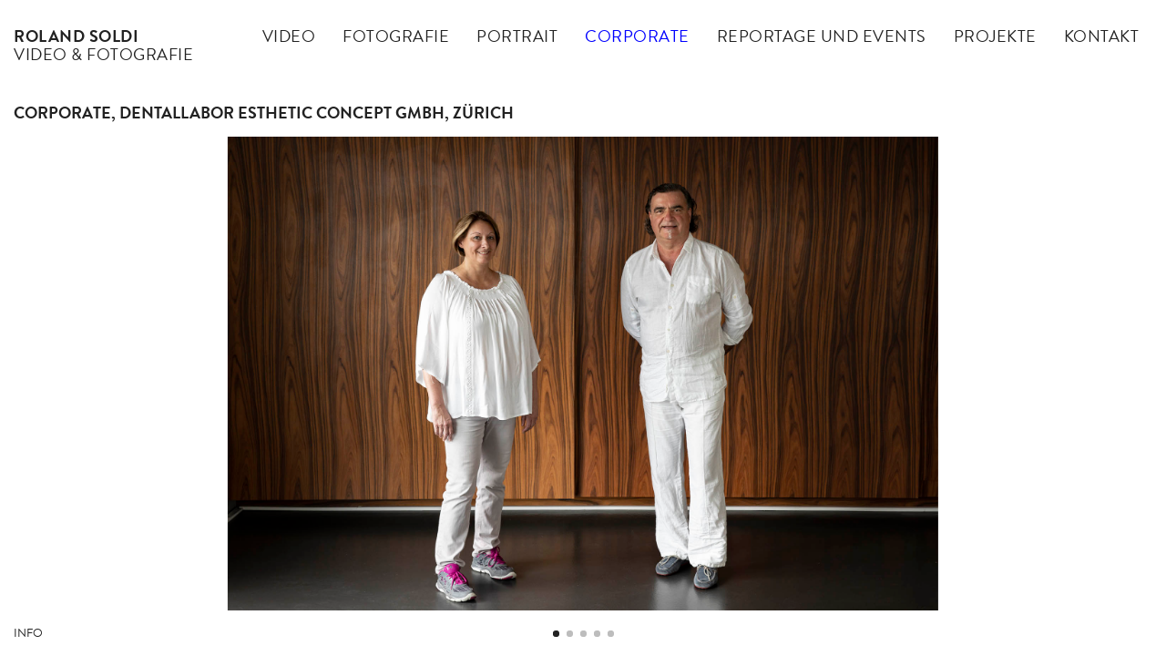

--- FILE ---
content_type: text/html; charset=UTF-8
request_url: https://www.rolandsoldi.ch/corporate-portraits/
body_size: 5071
content:
<!DOCTYPE html> <html class="no-js" lang="de-DE"> <head> <meta charset="utf-8"> <meta http-equiv="X-UA-Compatible" content="IE=edge"> <script>(function(w,d,s,l,i){w[l]=w[l]||[];w[l].push({'gtm.start': new Date().getTime(),event:'gtm.js'});var f=d.getElementsByTagName(s)[0], j=d.createElement(s),dl=l!='dataLayer'?'&l='+l:'';j.async=true;j.src= 'https://www.googletagmanager.com/gtm.js?id='+i+dl;f.parentNode.insertBefore(j,f); })(window,document,'script','dataLayer','GTM-T7XCN2R');</script> <meta name="viewport" content="width=device-width, initial-scale=1"> <script src="//use.typekit.net/kfi7hrs.js"></script> <script>try{Typekit.load();}catch(e){}</script> <meta name='robots' content='index, follow, max-image-preview:large, max-snippet:-1, max-video-preview:-1' /> <title>CORPORATE, DENTALLABOR ESTHETIC CONCEPT GMBH, ZÜRICH - Roland Soldi | Video | Fotografie | Zürich</title> <meta name="description" content="Businessfotografie, Dentallabor Esthetic-Concept GmbH, Zahntechnik Nussbaum und Zuber, Zürich" /> <link rel="canonical" href="https://www.rolandsoldi.ch/corporate-portraits/" /> <meta property="og:locale" content="de_DE" /> <meta property="og:type" content="article" /> <meta property="og:title" content="CORPORATE, DENTALLABOR ESTHETIC CONCEPT GMBH, ZÜRICH - Roland Soldi | Video | Fotografie | Zürich" /> <meta property="og:description" content="Businessfotografie, Dentallabor Esthetic-Concept GmbH, Zahntechnik Nussbaum und Zuber, Zürich" /> <meta property="og:url" content="https://www.rolandsoldi.ch/corporate-portraits/" /> <meta property="og:site_name" content="Roland Soldi" /> <meta property="article:published_time" content="2018-07-13T09:02:32+00:00" /> <meta property="article:modified_time" content="2023-11-13T07:47:32+00:00" /> <meta property="og:image" content="https://www.rolandsoldi.ch/cms/media/L4A8527_4-Businessfotograf-Portraitfotograf.jpg" /> <meta property="og:image:width" content="2000" /> <meta property="og:image:height" content="1333" /> <meta property="og:image:type" content="image/jpeg" /> <meta name="author" content="fotograf" /> <meta name="twitter:card" content="summary_large_image" /> <meta name="twitter:label1" content="Verfasst von" /> <meta name="twitter:data1" content="fotograf" /> <script type="application/ld+json" class="yoast-schema-graph">{"@context":"https://schema.org","@graph":[{"@type":"Article","@id":"https://www.rolandsoldi.ch/corporate-portraits/#article","isPartOf":{"@id":"https://www.rolandsoldi.ch/corporate-portraits/"},"author":{"name":"fotograf","@id":"https://www.rolandsoldi.ch/#/schema/person/67cdd45cc204b0b1d5b080128fe0b562"},"headline":"CORPORATE, DENTALLABOR ESTHETIC CONCEPT GMBH, ZÜRICH","datePublished":"2018-07-13T09:02:32+00:00","dateModified":"2023-11-13T07:47:32+00:00","mainEntityOfPage":{"@id":"https://www.rolandsoldi.ch/corporate-portraits/"},"wordCount":17,"publisher":{"@id":"https://www.rolandsoldi.ch/#/schema/person/67cdd45cc204b0b1d5b080128fe0b562"},"image":{"@id":"https://www.rolandsoldi.ch/corporate-portraits/#primaryimage"},"thumbnailUrl":"https://www.rolandsoldi.ch/cms/media/L4A8527_4-Businessfotograf-Portraitfotograf.jpg","articleSection":["Corporate"],"inLanguage":"de-DE"},{"@type":"WebPage","@id":"https://www.rolandsoldi.ch/corporate-portraits/","url":"https://www.rolandsoldi.ch/corporate-portraits/","name":"CORPORATE, DENTALLABOR ESTHETIC CONCEPT GMBH, ZÜRICH - Roland Soldi | Video | Fotografie | Zürich","isPartOf":{"@id":"https://www.rolandsoldi.ch/#website"},"primaryImageOfPage":{"@id":"https://www.rolandsoldi.ch/corporate-portraits/#primaryimage"},"image":{"@id":"https://www.rolandsoldi.ch/corporate-portraits/#primaryimage"},"thumbnailUrl":"https://www.rolandsoldi.ch/cms/media/L4A8527_4-Businessfotograf-Portraitfotograf.jpg","datePublished":"2018-07-13T09:02:32+00:00","dateModified":"2023-11-13T07:47:32+00:00","description":"Businessfotografie, Dentallabor Esthetic-Concept GmbH, Zahntechnik Nussbaum und Zuber, Zürich","breadcrumb":{"@id":"https://www.rolandsoldi.ch/corporate-portraits/#breadcrumb"},"inLanguage":"de-DE","potentialAction":[{"@type":"ReadAction","target":["https://www.rolandsoldi.ch/corporate-portraits/"]}]},{"@type":"ImageObject","inLanguage":"de-DE","@id":"https://www.rolandsoldi.ch/corporate-portraits/#primaryimage","url":"https://www.rolandsoldi.ch/cms/media/L4A8527_4-Businessfotograf-Portraitfotograf.jpg","contentUrl":"https://www.rolandsoldi.ch/cms/media/L4A8527_4-Businessfotograf-Portraitfotograf.jpg","width":2000,"height":1333},{"@type":"BreadcrumbList","@id":"https://www.rolandsoldi.ch/corporate-portraits/#breadcrumb","itemListElement":[{"@type":"ListItem","position":1,"name":"Startseite","item":"https://www.rolandsoldi.ch/"},{"@type":"ListItem","position":2,"name":"CORPORATE, DENTALLABOR ESTHETIC CONCEPT GMBH, ZÜRICH"}]},{"@type":"WebSite","@id":"https://www.rolandsoldi.ch/#website","url":"https://www.rolandsoldi.ch/","name":"Roland Soldi","description":"Video &amp; Fotografie","publisher":{"@id":"https://www.rolandsoldi.ch/#/schema/person/67cdd45cc204b0b1d5b080128fe0b562"},"potentialAction":[{"@type":"SearchAction","target":{"@type":"EntryPoint","urlTemplate":"https://www.rolandsoldi.ch/?s={search_term_string}"},"query-input":"required name=search_term_string"}],"inLanguage":"de-DE"},{"@type":["Person","Organization"],"@id":"https://www.rolandsoldi.ch/#/schema/person/67cdd45cc204b0b1d5b080128fe0b562","name":"fotograf","image":{"@type":"ImageObject","inLanguage":"de-DE","@id":"https://www.rolandsoldi.ch/#/schema/person/image/","url":"https://secure.gravatar.com/avatar/104f17235700eeb3537c3bb569bda34e?s=96&d=mm&r=g","contentUrl":"https://secure.gravatar.com/avatar/104f17235700eeb3537c3bb569bda34e?s=96&d=mm&r=g","caption":"fotograf"},"logo":{"@id":"https://www.rolandsoldi.ch/#/schema/person/image/"},"description":"Ich bin Videofilmer und Fotograf und wohne in Zürich Ich arbeite gerne vor Ort und bin sehr flexibel.","sameAs":["https://www.instagram.com/rolandsoldi/"]}]}</script> <link rel='dns-prefetch' href='//ajax.googleapis.com' /> <link rel='stylesheet' id='wp-block-library-css' href='/cms/wp-includes/css/dist/block-library/style.min.css?ver=6.4' type='text/css' media='all' /> <style id='classic-theme-styles-inline-css' type='text/css'> /*! This file is auto-generated */ .wp-block-button__link{color:#fff;background-color:#32373c;border-radius:9999px;box-shadow:none;text-decoration:none;padding:calc(.667em + 2px) calc(1.333em + 2px);font-size:1.125em}.wp-block-file__button{background:#32373c;color:#fff;text-decoration:none} </style> <style id='global-styles-inline-css' type='text/css'> body{--wp--preset--color--black: #000000;--wp--preset--color--cyan-bluish-gray: #abb8c3;--wp--preset--color--white: #ffffff;--wp--preset--color--pale-pink: #f78da7;--wp--preset--color--vivid-red: #cf2e2e;--wp--preset--color--luminous-vivid-orange: #ff6900;--wp--preset--color--luminous-vivid-amber: #fcb900;--wp--preset--color--light-green-cyan: #7bdcb5;--wp--preset--color--vivid-green-cyan: #00d084;--wp--preset--color--pale-cyan-blue: #8ed1fc;--wp--preset--color--vivid-cyan-blue: #0693e3;--wp--preset--color--vivid-purple: #9b51e0;--wp--preset--gradient--vivid-cyan-blue-to-vivid-purple: linear-gradient(135deg,rgba(6,147,227,1) 0%,rgb(155,81,224) 100%);--wp--preset--gradient--light-green-cyan-to-vivid-green-cyan: linear-gradient(135deg,rgb(122,220,180) 0%,rgb(0,208,130) 100%);--wp--preset--gradient--luminous-vivid-amber-to-luminous-vivid-orange: linear-gradient(135deg,rgba(252,185,0,1) 0%,rgba(255,105,0,1) 100%);--wp--preset--gradient--luminous-vivid-orange-to-vivid-red: linear-gradient(135deg,rgba(255,105,0,1) 0%,rgb(207,46,46) 100%);--wp--preset--gradient--very-light-gray-to-cyan-bluish-gray: linear-gradient(135deg,rgb(238,238,238) 0%,rgb(169,184,195) 100%);--wp--preset--gradient--cool-to-warm-spectrum: linear-gradient(135deg,rgb(74,234,220) 0%,rgb(151,120,209) 20%,rgb(207,42,186) 40%,rgb(238,44,130) 60%,rgb(251,105,98) 80%,rgb(254,248,76) 100%);--wp--preset--gradient--blush-light-purple: linear-gradient(135deg,rgb(255,206,236) 0%,rgb(152,150,240) 100%);--wp--preset--gradient--blush-bordeaux: linear-gradient(135deg,rgb(254,205,165) 0%,rgb(254,45,45) 50%,rgb(107,0,62) 100%);--wp--preset--gradient--luminous-dusk: linear-gradient(135deg,rgb(255,203,112) 0%,rgb(199,81,192) 50%,rgb(65,88,208) 100%);--wp--preset--gradient--pale-ocean: linear-gradient(135deg,rgb(255,245,203) 0%,rgb(182,227,212) 50%,rgb(51,167,181) 100%);--wp--preset--gradient--electric-grass: linear-gradient(135deg,rgb(202,248,128) 0%,rgb(113,206,126) 100%);--wp--preset--gradient--midnight: linear-gradient(135deg,rgb(2,3,129) 0%,rgb(40,116,252) 100%);--wp--preset--font-size--small: 13px;--wp--preset--font-size--medium: 20px;--wp--preset--font-size--large: 36px;--wp--preset--font-size--x-large: 42px;--wp--preset--spacing--20: 0.44rem;--wp--preset--spacing--30: 0.67rem;--wp--preset--spacing--40: 1rem;--wp--preset--spacing--50: 1.5rem;--wp--preset--spacing--60: 2.25rem;--wp--preset--spacing--70: 3.38rem;--wp--preset--spacing--80: 5.06rem;--wp--preset--shadow--natural: 6px 6px 9px rgba(0, 0, 0, 0.2);--wp--preset--shadow--deep: 12px 12px 50px rgba(0, 0, 0, 0.4);--wp--preset--shadow--sharp: 6px 6px 0px rgba(0, 0, 0, 0.2);--wp--preset--shadow--outlined: 6px 6px 0px -3px rgba(255, 255, 255, 1), 6px 6px rgba(0, 0, 0, 1);--wp--preset--shadow--crisp: 6px 6px 0px rgba(0, 0, 0, 1);}:where(.is-layout-flex){gap: 0.5em;}:where(.is-layout-grid){gap: 0.5em;}body .is-layout-flow > .alignleft{float: left;margin-inline-start: 0;margin-inline-end: 2em;}body .is-layout-flow > .alignright{float: right;margin-inline-start: 2em;margin-inline-end: 0;}body .is-layout-flow > .aligncenter{margin-left: auto !important;margin-right: auto !important;}body .is-layout-constrained > .alignleft{float: left;margin-inline-start: 0;margin-inline-end: 2em;}body .is-layout-constrained > .alignright{float: right;margin-inline-start: 2em;margin-inline-end: 0;}body .is-layout-constrained > .aligncenter{margin-left: auto !important;margin-right: auto !important;}body .is-layout-constrained > :where(:not(.alignleft):not(.alignright):not(.alignfull)){max-width: var(--wp--style--global--content-size);margin-left: auto !important;margin-right: auto !important;}body .is-layout-constrained > .alignwide{max-width: var(--wp--style--global--wide-size);}body .is-layout-flex{display: flex;}body .is-layout-flex{flex-wrap: wrap;align-items: center;}body .is-layout-flex > *{margin: 0;}body .is-layout-grid{display: grid;}body .is-layout-grid > *{margin: 0;}:where(.wp-block-columns.is-layout-flex){gap: 2em;}:where(.wp-block-columns.is-layout-grid){gap: 2em;}:where(.wp-block-post-template.is-layout-flex){gap: 1.25em;}:where(.wp-block-post-template.is-layout-grid){gap: 1.25em;}.has-black-color{color: var(--wp--preset--color--black) !important;}.has-cyan-bluish-gray-color{color: var(--wp--preset--color--cyan-bluish-gray) !important;}.has-white-color{color: var(--wp--preset--color--white) !important;}.has-pale-pink-color{color: var(--wp--preset--color--pale-pink) !important;}.has-vivid-red-color{color: var(--wp--preset--color--vivid-red) !important;}.has-luminous-vivid-orange-color{color: var(--wp--preset--color--luminous-vivid-orange) !important;}.has-luminous-vivid-amber-color{color: var(--wp--preset--color--luminous-vivid-amber) !important;}.has-light-green-cyan-color{color: var(--wp--preset--color--light-green-cyan) !important;}.has-vivid-green-cyan-color{color: var(--wp--preset--color--vivid-green-cyan) !important;}.has-pale-cyan-blue-color{color: var(--wp--preset--color--pale-cyan-blue) !important;}.has-vivid-cyan-blue-color{color: var(--wp--preset--color--vivid-cyan-blue) !important;}.has-vivid-purple-color{color: var(--wp--preset--color--vivid-purple) !important;}.has-black-background-color{background-color: var(--wp--preset--color--black) !important;}.has-cyan-bluish-gray-background-color{background-color: var(--wp--preset--color--cyan-bluish-gray) !important;}.has-white-background-color{background-color: var(--wp--preset--color--white) !important;}.has-pale-pink-background-color{background-color: var(--wp--preset--color--pale-pink) !important;}.has-vivid-red-background-color{background-color: var(--wp--preset--color--vivid-red) !important;}.has-luminous-vivid-orange-background-color{background-color: var(--wp--preset--color--luminous-vivid-orange) !important;}.has-luminous-vivid-amber-background-color{background-color: var(--wp--preset--color--luminous-vivid-amber) !important;}.has-light-green-cyan-background-color{background-color: var(--wp--preset--color--light-green-cyan) !important;}.has-vivid-green-cyan-background-color{background-color: var(--wp--preset--color--vivid-green-cyan) !important;}.has-pale-cyan-blue-background-color{background-color: var(--wp--preset--color--pale-cyan-blue) !important;}.has-vivid-cyan-blue-background-color{background-color: var(--wp--preset--color--vivid-cyan-blue) !important;}.has-vivid-purple-background-color{background-color: var(--wp--preset--color--vivid-purple) !important;}.has-black-border-color{border-color: var(--wp--preset--color--black) !important;}.has-cyan-bluish-gray-border-color{border-color: var(--wp--preset--color--cyan-bluish-gray) !important;}.has-white-border-color{border-color: var(--wp--preset--color--white) !important;}.has-pale-pink-border-color{border-color: var(--wp--preset--color--pale-pink) !important;}.has-vivid-red-border-color{border-color: var(--wp--preset--color--vivid-red) !important;}.has-luminous-vivid-orange-border-color{border-color: var(--wp--preset--color--luminous-vivid-orange) !important;}.has-luminous-vivid-amber-border-color{border-color: var(--wp--preset--color--luminous-vivid-amber) !important;}.has-light-green-cyan-border-color{border-color: var(--wp--preset--color--light-green-cyan) !important;}.has-vivid-green-cyan-border-color{border-color: var(--wp--preset--color--vivid-green-cyan) !important;}.has-pale-cyan-blue-border-color{border-color: var(--wp--preset--color--pale-cyan-blue) !important;}.has-vivid-cyan-blue-border-color{border-color: var(--wp--preset--color--vivid-cyan-blue) !important;}.has-vivid-purple-border-color{border-color: var(--wp--preset--color--vivid-purple) !important;}.has-vivid-cyan-blue-to-vivid-purple-gradient-background{background: var(--wp--preset--gradient--vivid-cyan-blue-to-vivid-purple) !important;}.has-light-green-cyan-to-vivid-green-cyan-gradient-background{background: var(--wp--preset--gradient--light-green-cyan-to-vivid-green-cyan) !important;}.has-luminous-vivid-amber-to-luminous-vivid-orange-gradient-background{background: var(--wp--preset--gradient--luminous-vivid-amber-to-luminous-vivid-orange) !important;}.has-luminous-vivid-orange-to-vivid-red-gradient-background{background: var(--wp--preset--gradient--luminous-vivid-orange-to-vivid-red) !important;}.has-very-light-gray-to-cyan-bluish-gray-gradient-background{background: var(--wp--preset--gradient--very-light-gray-to-cyan-bluish-gray) !important;}.has-cool-to-warm-spectrum-gradient-background{background: var(--wp--preset--gradient--cool-to-warm-spectrum) !important;}.has-blush-light-purple-gradient-background{background: var(--wp--preset--gradient--blush-light-purple) !important;}.has-blush-bordeaux-gradient-background{background: var(--wp--preset--gradient--blush-bordeaux) !important;}.has-luminous-dusk-gradient-background{background: var(--wp--preset--gradient--luminous-dusk) !important;}.has-pale-ocean-gradient-background{background: var(--wp--preset--gradient--pale-ocean) !important;}.has-electric-grass-gradient-background{background: var(--wp--preset--gradient--electric-grass) !important;}.has-midnight-gradient-background{background: var(--wp--preset--gradient--midnight) !important;}.has-small-font-size{font-size: var(--wp--preset--font-size--small) !important;}.has-medium-font-size{font-size: var(--wp--preset--font-size--medium) !important;}.has-large-font-size{font-size: var(--wp--preset--font-size--large) !important;}.has-x-large-font-size{font-size: var(--wp--preset--font-size--x-large) !important;} .wp-block-navigation a:where(:not(.wp-element-button)){color: inherit;} :where(.wp-block-post-template.is-layout-flex){gap: 1.25em;}:where(.wp-block-post-template.is-layout-grid){gap: 1.25em;} :where(.wp-block-columns.is-layout-flex){gap: 2em;}:where(.wp-block-columns.is-layout-grid){gap: 2em;} .wp-block-pullquote{font-size: 1.5em;line-height: 1.6;} </style> <link rel='stylesheet' id='cryptx-styles-css' href='/plugins/cryptx/css/cryptx.css?ver=6.4' type='text/css' media='all' /> <link rel='stylesheet' id='roots_main-css' href='/assets/css/main.min.css?ver=6e5e6a29f092a45e3539cfe4ff23ea3bff' type='text/css' media='all' /> <script type="text/javascript" src="/plugins/cryptx/js/cryptx.min.js?ver=6.4" id="cryptx-js-js"></script> <script type="text/javascript" src="/assets/js/vendor/modernizr-2.7.0.min.js" id="modernizr-js"></script> <script type="text/javascript" src="//ajax.googleapis.com/ajax/libs/jquery/1.11.0/jquery.min.js" id="jquery-js"></script> <link rel="https://api.w.org/" href="https://www.rolandsoldi.ch/wp-json/" /><link rel="alternate" type="application/json" href="https://www.rolandsoldi.ch/wp-json/wp/v2/posts/3332" /><link rel="alternate" type="application/json+oembed" href="https://www.rolandsoldi.ch/wp-json/oembed/1.0/embed?url=https%3A%2F%2Fwww.rolandsoldi.ch%2F%3Fp%3D3332" /> <link rel="alternate" type="text/xml+oembed" href="https://www.rolandsoldi.ch/wp-json/oembed/1.0/embed?url=https%3A%2F%2Fwww.rolandsoldi.ch%2F%3Fp%3D3332&#038;format=xml" /> <script>window.jQuery || document.write('<script src="https://www.rolandsoldi.ch/assets/js/vendor/jquery-1.11.0.min.js"><\/script>')</script> <link rel="alternate" type="application/rss+xml" title="Roland Soldi Feed" href="https://www.rolandsoldi.ch/feed/"> </head> <body class="post-template-default single single-post postid-3332 single-format-standard ?p=3332" > <noscript><iframe src="https://www.googletagmanager.com/ns.html?id=GTM-T7XCN2R" height="0" width="0" style="display:none;visibility:hidden"></iframe></noscript> <!--[if lt IE 8]> <div class="alert alert-warning"> Du benutzt einen <strong>veralteten</strong> Browser. Bitte <a href="http://browsehappy.com/">aktualisiere deinen Browser</a> um deine Erfahrung zu verbessern. </div> <![endif]--> <header class="banner navbar navbar-default navbar-fixed-top" role="banner"> <div class="container-fluid"> <div class="navbar-header"> <button type="button" class="navbar-toggle" data-toggle="collapse" data-target=".navbar-collapse"> <span class="sr-only">Toggle navigation</span> <span class="icon-bar"></span> <span class="icon-bar"></span> <span class="icon-bar"></span> </button> <a class="navbar-brand brand" href="https://www.rolandsoldi.ch/"><strong>Roland Soldi</strong><br>Video &amp; Fotografie</a> </div> <nav class="collapse navbar-collapse" role="navigation"> <ul id="menu-primary-navigation" class="nav navbar-nav"><li class="menu-video"><a href="https://www.rolandsoldi.ch/video/">Video</a></li> <li class="menu-fotografie"><a href="https://www.rolandsoldi.ch/uebersicht/">FOTOGRAFIE</a></li> <li class="menu-portrait"><a href="https://www.rolandsoldi.ch/portrait/">Portrait</a></li> <li class="current-post-ancestor active current-post-parent menu-corporate"><a href="https://www.rolandsoldi.ch/corporate/">Corporate</a></li> <li class="menu-reportage-und-events"><a href="https://www.rolandsoldi.ch/reportage-und-events/">Reportage und Events</a></li> <li class="menu-projekte"><a href="https://www.rolandsoldi.ch/projekte/">Projekte</a></li> <li class="menu-kontakt"><a href="https://www.rolandsoldi.ch/kontakt/">KONTAKT</a></li> </ul> </nav> </div> </header> <div class="wrap container_" role="document"> <div class="content row_"> <article class="post-3332 post type-post status-closed format-standard has-post-thumbnail hentry category-corporate"> <h1 class="entry-title">CORPORATE, DENTALLABOR ESTHETIC CONCEPT GMBH, ZÜRICH</h1> <section id="bilder" class="col-full"> <div class="swiper-container"> <div class="swiper-wrapper"> <div class="swiper-slide"> <img data-src_="https://www.rolandsoldi.ch/cms/media/L4A8527_4-Businessfotograf-Portraitfotograf-1200x800.jpg" data-srcset="https://www.rolandsoldi.ch/cms/media/L4A8527_4-Businessfotograf-Portraitfotograf-768x512.jpg 600w, https://www.rolandsoldi.ch/cms/media/L4A8527_4-Businessfotograf-Portraitfotograf-1200x800.jpg 900w, https://www.rolandsoldi.ch/cms/media/L4A8527_4-Businessfotograf-Portraitfotograf.jpg" class="swiper-lazy"> </div> <div class="swiper-slide"> <img data-src_="https://www.rolandsoldi.ch/cms/media/L4A8535a-Businessfotograf-Portraitfotograf-1200x800.jpg" data-srcset="https://www.rolandsoldi.ch/cms/media/L4A8535a-Businessfotograf-Portraitfotograf-768x512.jpg 600w, https://www.rolandsoldi.ch/cms/media/L4A8535a-Businessfotograf-Portraitfotograf-1200x800.jpg 900w, https://www.rolandsoldi.ch/cms/media/L4A8535a-Businessfotograf-Portraitfotograf.jpg" class="swiper-lazy"> </div> <div class="swiper-slide"> <img data-src_="https://www.rolandsoldi.ch/cms/media/L4A8599-Businessfotograf-1200x800.jpg" data-srcset="https://www.rolandsoldi.ch/cms/media/L4A8599-Businessfotograf-768x512.jpg 600w, https://www.rolandsoldi.ch/cms/media/L4A8599-Businessfotograf-1200x800.jpg 900w, https://www.rolandsoldi.ch/cms/media/L4A8599-Businessfotograf.jpg" class="swiper-lazy"> </div> <div class="swiper-slide"> <img data-src_="https://www.rolandsoldi.ch/cms/media/L4A8635-Businessfotograf-1200x800.jpg" data-srcset="https://www.rolandsoldi.ch/cms/media/L4A8635-Businessfotograf-768x512.jpg 600w, https://www.rolandsoldi.ch/cms/media/L4A8635-Businessfotograf-1200x800.jpg 900w, https://www.rolandsoldi.ch/cms/media/L4A8635-Businessfotograf.jpg" class="swiper-lazy"> </div> <div class="swiper-slide"> <img data-src_="https://www.rolandsoldi.ch/cms/media/L4A8802_1-Businessfotograf-1200x800.jpg" data-srcset="https://www.rolandsoldi.ch/cms/media/L4A8802_1-Businessfotograf-768x512.jpg 600w, https://www.rolandsoldi.ch/cms/media/L4A8802_1-Businessfotograf-1200x800.jpg 900w, https://www.rolandsoldi.ch/cms/media/L4A8802_1-Businessfotograf.jpg" class="swiper-lazy"> </div> </div> </div> <div class="prev fade"></div><div class="next fade"></div> <div class="pagination"></div> <div class="entry-content" id="text"> <div id="info" class="fade"> <p>Businessfotografie, Dentallabor Esthetic-Concept GmbH, Zahntechnik Nussbaum und Zuber, Zürich</p> </div> <span class="infobtn" >INFO</span> </div> </section> </article> </div> </div> <div id="myModal" class="modal fade" tabindex="-1" role="dialog"> <div class="modal-header_"> <button type="button" class="close" data-dismiss="modal"><span aria-hidden="true">&times;</span><span class="sr-only">Close</span></button> </div> <div class="modal-body "> <p>loading…</p> </div> <div class="modal-footer_"> </div> </div> <script type="text/javascript" src="/assets/js/scripts.min.js?ver=5c240d21d360da79a465c92495c84885" id="roots_scripts-js"></script> </body> </html> 

<!-- Cachify | https://cachify.pluginkollektiv.org
Generiert @ 04.11.2025 10:06:19 -->

--- FILE ---
content_type: text/plain
request_url: https://www.google-analytics.com/j/collect?v=1&_v=j102&aip=1&a=1320973601&t=pageview&_s=1&dl=https%3A%2F%2Fwww.rolandsoldi.ch%2Fcorporate-portraits%2F&ul=en-us%40posix&dt=CORPORATE%2C%20DENTALLABOR%20ESTHETIC%20CONCEPT%20GMBH%2C%20Z%C3%9CRICH%20-%20Roland%20Soldi%20%7C%20Video%20%7C%20Fotografie%20%7C%20Z%C3%BCrich&sr=1280x720&vp=1280x720&_u=YEBAAEABAAAAACAAI~&jid=1406398324&gjid=1572710273&cid=2105548324.1769019837&tid=UA-156191005-1&_gid=603461194.1769019837&_r=1&_slc=1&gtm=45He61k1n81T7XCN2Rza200&gcd=13l3l3l3l1l1&dma=0&tag_exp=103116026~103200004~104527906~104528501~104684208~104684211~105391253~115938465~115938469~117041588&z=1363855449
body_size: -451
content:
2,cG-4HL3FYS565